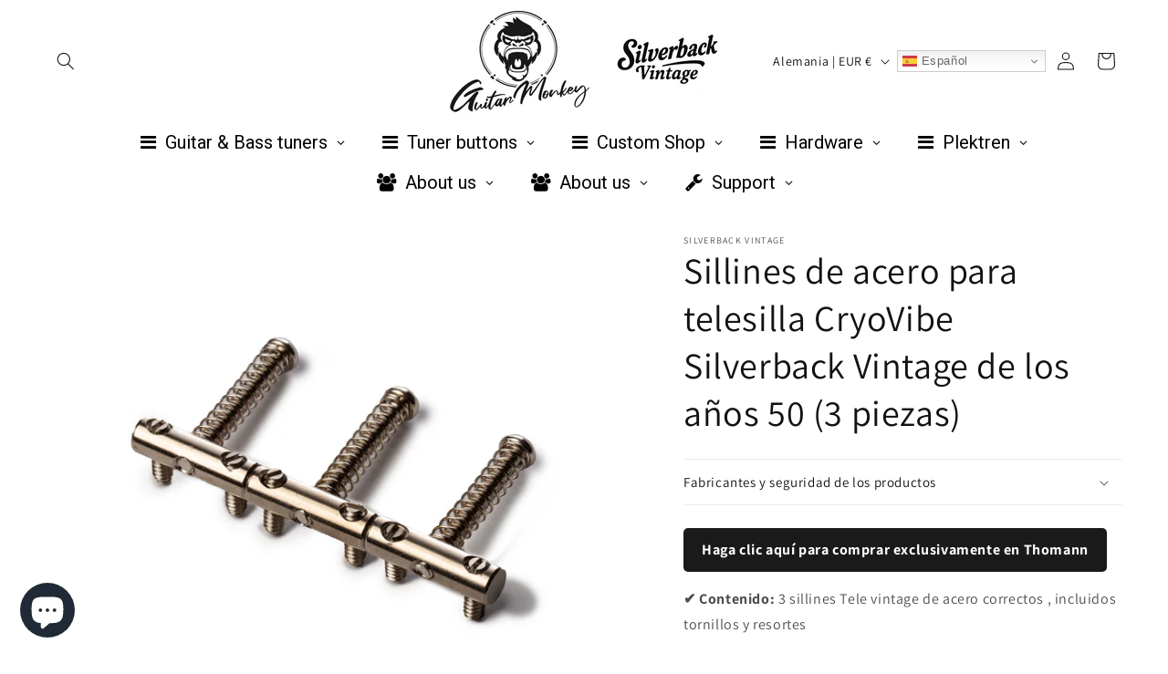

--- FILE ---
content_type: text/javascript; charset=utf-8
request_url: https://www.guitar-monkey.de/es/products/cryo-tuned-silverback-vintage-1950s-stahl-tele-saddles.js
body_size: 910
content:
{"id":8088528421131,"title":"Sillines de acero para telesilla CryoVibe Silverback Vintage de los años 50 (3 piezas)","handle":"cryo-tuned-silverback-vintage-1950s-stahl-tele-saddles","description":"\u003cp\u003e \u003cstrong\u003e\u003ca style=\"background: #1a1a1a; color: white; padding: 10px 20px; text-decoration: none; border-radius: 5px; display: inline-block;\" class=\"btn\" href=\"https:\/\/www.thomann.de\/de\/guitar_monkey_cryovibe_1950s_steel_set.htm\" target=\"_blank\"\u003eHaga clic aquí para comprar exclusivamente en Thomann\u003c\/a\u003e\u003c\/strong\u003e\u003c\/p\u003e\n\n\u003cp\u003e\u003c\/p\u003e\n\n\u003cp\u003e \u003cstrong\u003e✔ Contenido:\u003c\/strong\u003e 3 sillines Tele vintage de acero correctos \u003cspan\u003e, incluidos tornillos y resortes\u003c\/span\u003e\u003c\/p\u003e\n\n\u003cp\u003e \u003cmeta charset=\"UTF-8\"\u003e\u003cstrong\u003e✔ CryoVibe:\u003c\/strong\u003e Tratamiento criogénico: \u003cspan\u003esonido y sensación de sillines de hace 60 años\u003c\/span\u003e\u003cbr\u003e\u003c\/p\u003e\n\n\u003cp\u003e\u003cmeta charset=\"UTF-8\"\u003e \u003cstrong\u003e✔ Vintage correcto:\u003c\/strong\u003e Material vintage correcto + fondo plano\u003c\/p\u003e\n\n\u003cp\u003e \u003cstrong\u003e✔ Material:\u003c\/strong\u003e acero\u003c\/p\u003e\n\n\u003cp\u003e\u003cmeta charset=\"UTF-8\"\u003e\u003cmeta charset=\"UTF-8\"\u003e \u003cstrong\u003e\u003cspan style=\"color: #ff2a00;\"\u003e✔ Atención:\u003c\/span\u003e\u003c\/strong\u003e Se requieren orificios \u003cspan\u003ede 3,51 mm\u003c\/span\u003e \u003cspan\u003e(6-32 pulgadas) en el puente para los tornillos de entonación\u003c\/span\u003e\u003cbr\u003e\u003c\/p\u003e","published_at":"2023-05-22T19:31:20+02:00","created_at":"2023-01-16T15:57:05+01:00","vendor":"Silverback Vintage","type":"Accesorios y piezas de guitarra","tags":[],"price":2990,"price_min":2990,"price_max":2990,"available":true,"price_varies":false,"compare_at_price":null,"compare_at_price_min":0,"compare_at_price_max":0,"compare_at_price_varies":false,"variants":[{"id":43919158477067,"title":"Default Title","option1":"Default Title","option2":null,"option3":null,"sku":"GM-BS-T-ST-50-CV","requires_shipping":true,"taxable":true,"featured_image":null,"available":true,"name":"Sillines de acero para telesilla CryoVibe Silverback Vintage de los años 50 (3 piezas)","public_title":null,"options":["Default Title"],"price":2990,"weight":50,"compare_at_price":null,"inventory_management":"shopify","barcode":"735445782746","requires_selling_plan":false,"selling_plan_allocations":[]}],"images":["\/\/cdn.shopify.com\/s\/files\/1\/0630\/1794\/3264\/files\/Silverback_Vintage_1950_Steel_Tele_Saddles_24ac180a-e099-4daf-9756-733a8a81028d.jpg?v=1747326236","\/\/cdn.shopify.com\/s\/files\/1\/0630\/1794\/3264\/files\/Bildschirmfoto_2025-04-28_um_22.15.35.png?v=1747326293"],"featured_image":"\/\/cdn.shopify.com\/s\/files\/1\/0630\/1794\/3264\/files\/Silverback_Vintage_1950_Steel_Tele_Saddles_24ac180a-e099-4daf-9756-733a8a81028d.jpg?v=1747326236","options":[{"name":"Título","position":1,"values":["Default Title"]}],"url":"\/es\/products\/cryo-tuned-silverback-vintage-1950s-stahl-tele-saddles","media":[{"alt":"CryoVibe Silverback Vintage 1950's Steel Tele Saddles (3 pcs.) - Guitar Monkey","id":44669926146315,"position":1,"preview_image":{"aspect_ratio":1.0,"height":2754,"width":2754,"src":"https:\/\/cdn.shopify.com\/s\/files\/1\/0630\/1794\/3264\/files\/Silverback_Vintage_1950_Steel_Tele_Saddles_24ac180a-e099-4daf-9756-733a8a81028d.jpg?v=1747326236"},"aspect_ratio":1.0,"height":2754,"media_type":"image","src":"https:\/\/cdn.shopify.com\/s\/files\/1\/0630\/1794\/3264\/files\/Silverback_Vintage_1950_Steel_Tele_Saddles_24ac180a-e099-4daf-9756-733a8a81028d.jpg?v=1747326236","width":2754},{"alt":"Silverback Vintage Modern kompensierte Messing Tele Saddles - Guitar Monkey","id":44418154201355,"position":2,"preview_image":{"aspect_ratio":1.042,"height":1346,"width":1402,"src":"https:\/\/cdn.shopify.com\/s\/files\/1\/0630\/1794\/3264\/files\/Bildschirmfoto_2025-04-28_um_22.15.35.png?v=1747326293"},"aspect_ratio":1.042,"height":1346,"media_type":"image","src":"https:\/\/cdn.shopify.com\/s\/files\/1\/0630\/1794\/3264\/files\/Bildschirmfoto_2025-04-28_um_22.15.35.png?v=1747326293","width":1402}],"requires_selling_plan":false,"selling_plan_groups":[]}